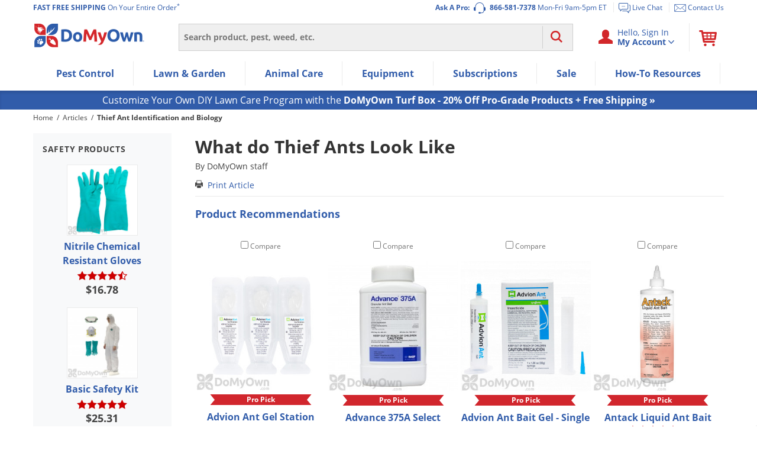

--- FILE ---
content_type: application/javascript; charset=UTF-8
request_url: https://dev.visualwebsiteoptimizer.com/dcdn/settings.js?a=348406&settings_type=4&ts=1769786124&dt=spider&cc=US
body_size: 3235
content:
try{window.VWO = window.VWO || [];  window.VWO.data = window.VWO.data || {}; window.VWO.sTs = 1769786124;(function(){var VWOOmniTemp={};window.VWOOmni=window.VWOOmni||{};for(var key in VWOOmniTemp)Object.prototype.hasOwnProperty.call(VWOOmniTemp,key)&&(window.VWOOmni[key]=VWOOmniTemp[key]);window._vwoIntegrationsLoaded=1;pushBasedCommonWrapper({integrationName:"GA4",getExperimentList:function(){return [278]},accountSettings:function(){var accountIntegrationSettings={"dataVariable":"","setupVia":"","grantedScopes":{"viewAudienceData":true,"createAudiences":true},"manualSetup":false};if(accountIntegrationSettings["debugType"]=="ga4"&&accountIntegrationSettings["debug"]){accountIntegrationSettings["debug"]=1}else{accountIntegrationSettings["debug"]=0}return accountIntegrationSettings},pushData:function(expId,variationId){var accountIntegrationSettings={"dataVariable":"","setupVia":"","grantedScopes":{"viewAudienceData":true,"createAudiences":true},"manualSetup":false};var ga4Setup=accountIntegrationSettings["setupVia"]||"gtag";if(typeof window.gtag!=="undefined"&&ga4Setup=="gtag"){window.gtag("event","VWO",{vwo_campaign_name:window._vwo_exp[expId].name+":"+expId,vwo_variation_name:window._vwo_exp[expId].comb_n[variationId]+":"+variationId});window.gtag("event","experience_impression",{exp_variant_string:"VWO-"+expId+"-"+variationId});return true}return false}})();pushBasedCommonWrapper({integrationName:"GA4-GTM",getExperimentList:function(){return [278]},accountSettings:function(){var accountIntegrationSettings={"dataVariable":"","setupVia":"","grantedScopes":{"viewAudienceData":true,"createAudiences":true},"manualSetup":false};if(accountIntegrationSettings["debugType"]=="gtm"&&accountIntegrationSettings["debug"]){accountIntegrationSettings["debug"]=1}else{accountIntegrationSettings["debug"]=0}return accountIntegrationSettings},pushData:function(expId,variationId){var accountIntegrationSettings={"dataVariable":"","setupVia":"","grantedScopes":{"viewAudienceData":true,"createAudiences":true},"manualSetup":false};var ga4Setup=accountIntegrationSettings["setupVia"]||"gtm";var dataVariable=accountIntegrationSettings["dataVariable"]||"dataLayer";if(typeof window[dataVariable]!=="undefined"&&ga4Setup=="gtm"){window[dataVariable].push({event:"vwo-data-push-ga4",vwo_exp_variant_string:"VWO-"+expId+"-"+variationId});return true}return false}})();
        ;})();(function(){window.VWO=window.VWO||[];var pollInterval=100;var _vis_data={};var intervalObj={};var analyticsTimerObj={};var experimentListObj={};window.VWO.push(["onVariationApplied",function(data){if(!data){return}var expId=data[1],variationId=data[2];if(expId&&variationId&&["VISUAL_AB","VISUAL","SPLIT_URL"].indexOf(window._vwo_exp[expId].type)>-1){}}])})();window.VWO.push(['updateSettings',{"278":[{"ps":true,"ss":null,"pgre":true,"manual":false,"name":"Turf Box Subscription - Optimize Recommendations [DTM] [Ready for Live]","pc_traffic":100,"goals":{"2":{"url":".turf-subscription-page #offers>div:has(.most-popular-box)>div:nth-child(1) span[role=\"button\"] , .turf-subscription-page #offers>div:has(.most-popular-box)>div:nth-child(1) .modal-panel a.button-primary","type":"CLICK_ELEMENT"},"3":{"url":".turf-subscription-page #offers>div:has(.most-popular-box)>div:nth-child(2) span[role=\"button\"] , .turf-subscription-page #offers>div:has(.most-popular-box)>div:nth-child(2) .modal-panel a.button-primary","type":"CLICK_ELEMENT"},"4":{"url":".turf-subscription-page #offers>div:has(.most-popular-box)>div:nth-child(3) span[role=\"button\"] , .turf-subscription-page #offers>div:has(.most-popular-box)>div:nth-child(3) .modal-panel a.button-primary","type":"CLICK_ELEMENT"},"201":{"type":"CUSTOM_GOAL","excludeUrl":"","urlRegex":"^.*\\\/subscriptions\\\/lawn\\-box\\-program\\\/signup(?:\\\/?\\?[^#]*)?\\\/?#\\\/page\\\/1\\\/inputs.*$"},"6":{"type":"SEPARATE_PAGE","excludeUrl":"","urlRegex":"^.*\\\/subscriptions\\\/lawn\\-box\\-program\\\/signup(?:\\\/?\\?[^#]*)?\\\/?#\\\/page\\\/2\\\/inputs.*$"},"7":{"type":"SEPARATE_PAGE","excludeUrl":"","urlRegex":"^.*\\\/subscriptions\\\/lawn\\-box\\-program\\\/signup(?:\\\/?\\?[^#]*)?\\\/?#\\\/page\\\/3\\\/inputs.*$"},"8":{"type":"SEPARATE_PAGE","excludeUrl":"","urlRegex":"^.*\\\/subscriptions\\\/lawn\\-box\\-program\\\/signup(?:\\\/?\\?[^#]*)?\\\/?#\\\/page\\\/4\\\/inputs.*$"},"9":{"type":"SEPARATE_PAGE","excludeUrl":"","urlRegex":"^.*\\\/subscriptions\\\/lawn\\-box\\-program\\\/signup(?:\\\/?\\?[^#]*)?\\\/?#\\\/page\\\/5\\\/offers.*$"},"10":{"type":"SEPARATE_PAGE","excludeUrl":"","urlRegex":"^.*\\\/checkout\\\/confirmation.*$"},"1":{"url":".turf-subscription-page #offers > div:has(.most-popular-box) > div span[role=\"button\"] , .turf-subscription-page #offers > div:has(.most-popular-box) > div .modal-panel a.button-primary","type":"CLICK_ELEMENT"},"11":{"type":"REVENUE_TRACKING","excludeUrl":"","urlRegex":"^.*\\\/checkout\\\/confirmation.*$"},"12":{"url":".see-details , .turf-subscription-page #offers > div:has(.most-popular-box) > div p.text-blue.underline","type":"CLICK_ELEMENT"}},"version":4,"status":"RUNNING","type":"VISUAL_AB","comb_n":{"1":"Control","3":"Control-|-Goal-firing-Logic-Included","2":"Variation-1"},"sections":{"1":{"path":"","variations":{"1":"[]","3":"[{\"js\":\"<script type='text\\\/javascript'>!function(){if(window.location.hash.includes(\\\"\\\/1\\\/inputs\\\"))return void setTimeout(()=>{window._vis_opt_queue=window._vis_opt_queue||[],window._vis_opt_queue.push((function(){_vis_opt_goal_conversion(201)}))},300);if(!window.location.hash.includes(\\\"\\\/5\\\/offers\\\"))return;!function o(i,e,t=15e3,n=100){t<=0||(\\\"function\\\"==typeof i&&i()?e():setTimeout(()=>o(i,e,t-n),n))}(()=>document.querySelector(\\\"body:not(.turf-subscription-page)\\\"),()=>{document.querySelector(\\\"body\\\").classList.add(\\\"turf-subscription-page\\\")})}();<\\\/script>\",\"xpath\":\"HEAD\"}]","2":"[{\"js\":\"<script type='text\\\/javascript'>(function () {\\n  if (window.location.hash.includes('\\\/1\\\/inputs')) {\\n    setTimeout(() => {\\n      window._vis_opt_queue = window._vis_opt_queue || [];\\n      window._vis_opt_queue.push(function () { _vis_opt_goal_conversion(201); });\\n    }, 300)\\n    return\\n  } \\n  if(!window.location.hash.includes('\\\/5\\\/offers')) return\\n  const globalVariables = {\\n    pageInitials: \\\"ab-turf-subscription-optimization\\\",\\n    testVariation: 1,\\n  };\\n  function waitForElem(predicate, callback, timer = 15000, frequency = 100) {\\n    if (timer <= 0) return;\\n    if (typeof predicate === \\\"function\\\" && predicate()) {\\n      callback();\\n    } else {\\n      setTimeout(\\n        () => waitForElem(predicate, callback, timer - frequency),\\n        frequency,\\n      );\\n    }\\n  }\\n  (function () {\\n    var pushState = history.pushState;\\n    var replaceState = history.replaceState;\\n    history.pushState = function () {\\n      pushState.apply(history, arguments);\\n      window.dispatchEvent(new Event('pushstate'));\\n      window.dispatchEvent(new Event('locationchange'));\\n    };\\n    history.replaceState = function () {\\n      replaceState.apply(history, arguments);\\n      window.dispatchEvent(new Event('replacestate'));\\n      window.dispatchEvent(new Event('locationchange'));\\n    };\\n  })();\\n  const testData = {\\n    weed_n_disease: {\\n      image_link:\\n        \\\"https:\\\/\\\/www.domyown.com\\\/images\\\/content\\\/turf-box-fungicides-herbicides-ground_2.jpg\\\",\\n      bullet_points: [\\n        \\\"Seasonal pre-emergent herbicides\\\",\\n        \\\"Custom fungicides rotated to prevent resistance\\\",\\n        \\\"Our best picks for total lawn health all season\\\",\\n      ],\\n      selector: \\\"weed-n-disease-prevention-program\\\",\\n    },\\n    weed: {\\n      image_link:\\n        \\\"https:\\\/\\\/www.domyown.com\\\/images\\\/content\\\/turf-box-herbicides-box_2.jpg\\\",\\n      bullet_points: [\\n        \\\"Pre-emergent herbicides specific to your lawn\\\",\\n        \\\"Premium products delivered to your door\\\",\\n      ],\\n      selector: \\\"weed-prevention-program\\\",\\n    },\\n    disease: {\\n      image_link:\\n        \\\"https:\\\/\\\/www.domyown.com\\\/images\\\/content\\\/turf-box-fungicides-box_2.jpg\\\",\\n      bullet_points: [\\n        \\\"Fungicides rotated to prevent resistance\\\",\\n        \\\"Pro-grade products delivered as needed\\\",\\n      ],\\n      selector: \\\"disease-prevention-program\\\",\\n    },\\n  };\\n  const insertContentInsideCards = (element, content) => {\\n    const seeDetails = [...element.querySelectorAll(\\\"p\\\")].find((p) =>\\n      p.textContent.toLowerCase().includes(\\\"see details\\\"),\\n    );\\n    const title = [...element.querySelectorAll(\\\"p\\\")].find((p) =>\\n      p.textContent.toLowerCase().includes(\\\"prevention\\\"),\\n    );\\n    \\n    const abContent = element.querySelector('.ab-content')\\n    if (!seeDetails || !title || abContent ) return;\\n    element.classList.add(\\\"turfbox-package\\\");\\n    element.classList.add(content.selector);\\n    seeDetails.classList.add(\\\"see-details\\\");\\n    seeDetails.textContent = \\\"View all program details\\\";\\n    title.parentElement.insertAdjacentHTML(\\n      \\\"afterend\\\",\\n      \\\/*HTML *\\\/ `\\n      <div class=\\\"ab-content\\\">\\n        <div class=\\\"program-image-container\\\">\\n          <img src=\\\"${content.image_link}\\\"\\\/>\\n        <\\\/div>\\n        <ul class=\\\"program-bullet-points\\\">\\n          ${content.bullet_points.map((item) => `<li>-${item}<\\\/li>`).join(\\\"\\\")}\\n        <\\\/ul>\\n      <\\\/div>\\n      `,\\n    );\\n    const insertedAbContent = element.querySelector('.ab-content');\\n    insertedAbContent.parentElement.classList.add('ab-prod-info')\\n  };\\n  const init = () => {\\n    const firstBox = document.querySelectorAll(\\n      \\\"#offers > div:has(.most-popular-box) > div\\\",\\n    )[0];\\n    const secondBox = document.querySelectorAll(\\n      \\\"#offers > div:has(.most-popular-box) > div\\\",\\n    )[1];\\n    const thirdBox = document.querySelectorAll(\\n      \\\"#offers > div:has(.most-popular-box) > div\\\",\\n    )[2];\\n    if (!firstBox || !secondBox || !thirdBox) return;\\n    insertContentInsideCards(firstBox, testData.weed_n_disease);\\n    insertContentInsideCards(secondBox, testData.weed);\\n    insertContentInsideCards(thirdBox, testData.disease);\\n  };\\n  const hasAllElements = () => {\\n    const thirdBox = document.querySelectorAll(\\n      \\\"#offers > div:has(.most-popular-box) > div\\\",\\n    )[2];\\n    if (!thirdBox) return false;\\n    let seeDetails = null;\\n    if (thirdBox) {\\n      seeDetails = [...thirdBox?.querySelectorAll(\\\"p\\\")].find((p) =>\\n        p?.textContent?.toLowerCase()?.includes(\\\"see details\\\"),\\n      );\\n    }\\n    if (thirdBox && seeDetails) {\\n      return true;\\n    } else {\\n      return false;\\n    }\\n  };\\n  const pageInitials = globalVariables.pageInitials;\\n  \\n  const reInit = () => {\\n  \\twaitForElem(\\n    () =>\\n      hasAllElements(),\\n    () => {\\n      document.querySelector(\\\"body\\\").classList.add(pageInitials);\\n      document.querySelector(\\\"body\\\").classList.add('turf-subscription-page');\\n      \\n      init();\\n    },\\n  );\\n  }\\n  waitForElem(\\n    () =>\\n      document.querySelector(`body:not(.${pageInitials})`) && hasAllElements(),\\n    () => {\\n      document.querySelector(\\\"body\\\").classList.add(pageInitials);\\n      document.querySelector(\\\"body\\\").classList.add('turf-subscription-page');\\n      \\n      init();\\n      window.addEventListener('locationchange', ()=>{\\n      \\treInit();\\n      \\t\\n      })\\n      window.addEventListener('popstate', ()=>{\\n      \\treInit();\\n      });\\n    },\\n  );\\n})();<\\\/script><style>.ab-turf-subscription-optimization #offers>div:has(.most-popular-box)>div:nth-child(1) .ab-content .program-image-container,.ab-turf-subscription-optimization #offers>div:has(.most-popular-box)>div:nth-child(2) .ab-content .program-image-container,.ab-turf-subscription-optimization #offers>div:has(.most-popular-box)>div:nth-child(3) .ab-content .program-image-container{display:flex;justify-content:center;margin-bottom:10px}@media (max-width:600px){.ab-turf-subscription-optimization #offers>div:has(.most-popular-box)>div:nth-child(1) .ab-content .program-image-container,.ab-turf-subscription-optimization #offers>div:has(.most-popular-box)>div:nth-child(2) .ab-content .program-image-container,.ab-turf-subscription-optimization #offers>div:has(.most-popular-box)>div:nth-child(3) .ab-content .program-image-container{margin-top:10px}}.ab-turf-subscription-optimization #offers>div:has(.most-popular-box)>div:nth-child(1) .ab-content .program-image-container img,.ab-turf-subscription-optimization #offers>div:has(.most-popular-box)>div:nth-child(2) .ab-content .program-image-container img,.ab-turf-subscription-optimization #offers>div:has(.most-popular-box)>div:nth-child(3) .ab-content .program-image-container img{width:95%;object-fit:cover}@media (min-width:600px){.ab-turf-subscription-optimization #offers .turfbox-package .ab-content .program-image-container img{height:155px}}.ab-turf-subscription-optimization #offers>div:has(.most-popular-box)>div:nth-child(1) .ab-content .program-bullet-points,.ab-turf-subscription-optimization #offers>div:has(.most-popular-box)>div:nth-child(2) .ab-content .program-bullet-points,.ab-turf-subscription-optimization #offers>div:has(.most-popular-box)>div:nth-child(3) .ab-content .program-bullet-points{list-style:none;padding-inline:0;margin-bottom:10px}.ab-turf-subscription-optimization #offers .turfbox-package .ab-prod-info>div:nth-child(3) p{font-weight:700}.ab-turf-subscription-optimization #offers .turfbox-package .ab-prod-info>div:nth-child(3) p span.text-green-darker{margin-left:2px}.ab-turf-subscription-optimization #offers .turfbox-package div.text-sm>p span.ml-2:not(.text-green-darker){margin-left:2px}.ab-turf-subscription-optimization #offers .turfbox-package .ab-prod-info>div:nth-child(3) p span.line-through{font-weight:500}.ab-turf-subscription-optimization #offers .turfbox-package p.see-details{font-size:14px;font-weight:800}@media (min-width:600px){.ab-turf-subscription-optimization #offers>div:has(.most-popular-box)>div:nth-child(2) .ab-content .program-bullet-points,.ab-turf-subscription-optimization #offers>div:has(.most-popular-box)>div:nth-child(3) .ab-content .program-bullet-points{padding-bottom:19px}}<\\\/style>\",\"xpath\":\"HEAD\"}]"},"segmentObj":{},"segment":{"1":1,"3":1,"2":1}}},"globalCode":{},"isSpaRevertFeatureEnabled":false,"urlRegex":"^.*https\\:\\\/\\\/domyown\\.com\\\/subscriptions\\\/lawn\\-box\\-program\\\/signup(?:\\\/?\\?[^#]*)?\\\/?#\\\/page.*$","segment_code":"true","isEventMigrated":true,"exclude_url":"","ep":1766178686000,"clickmap":0,"multiple_domains":0,"muts":{"post":{"refresh":true,"enabled":true}},"combs":{"1":0,"3":0.5,"2":0.5},"varSegAllowed":false,"ibe":1}]},{}, '4']);}catch(e){_vwo_code.finish(); _vwo_code.removeLoaderAndOverlay && _vwo_code.removeLoaderAndOverlay(); var vwo_e=new Image;vwo_e.src="https://dev.visualwebsiteoptimizer.com/e.gif?a=348406&s=settings.js&e="+encodeURIComponent(e && e.message && e.message.substring(0,1000))+"&url"+encodeURIComponent(window.location.href)}

--- FILE ---
content_type: text/plain; charset=utf-8
request_url: https://d-ipv6.mmapiws.com/ant_squire
body_size: 149
content:
domyown.com;019c11a7-9634-79af-a2c4-3a41bf6eba73:e97559cff2f418a512454a87f787e11432632eda